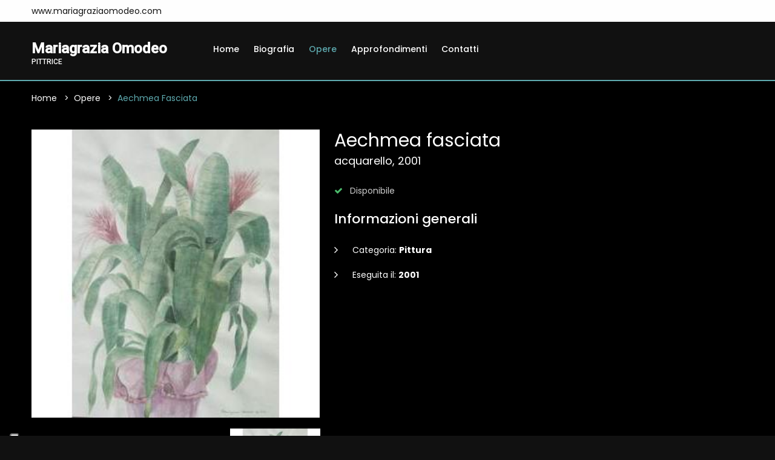

--- FILE ---
content_type: text/html; charset=UTF-8
request_url: https://www.mariagraziaomodeo.com/opere/24232/aechmea-fasciata.html
body_size: 5419
content:

<!doctype html>
<html class="no-js" lang="zxx">

<head>

    
<head>

    <title>Aechmea fasciata - Mariagrazia  Omodeo</title>
    <meta name="description" content="Aechmea fasciata - Mariagrazia  Omodeo" />
    <meta charset="utf-8">
    <meta name="robots" content="index, follow" />
    <meta name="viewport" content="width=device-width, initial-scale=1, shrink-to-fit=no">

    <!-- Favicon for Desktop, iOS and android -->
            <link rel="icon" type="image/png" href="/favicon.ico">
    
    <meta property="og:title" content="Aechmea fasciata - Mariagrazia  Omodeo" />    <meta property="og:description"content="Aechmea fasciata - Mariagrazia  Omodeo" />    <meta property="og:image" content="/image/-uploads-opere-17/gigarte_opera_24232/default.jpg" />
    <meta property="og:type" content="website" />

        <meta property="og:url" content="https://www.mariagraziaomodeo.com/opere/24232/aechmea-fasciata.html" />
    <link rel="canonical" href="https://www.mariagraziaomodeo.com/opere/24232/aechmea-fasciata.html" />
    
            <link href="https://fonts.googleapis.com/css2?family=Roboto:wght@400;500&family=Poppins:wght@300;400;500;600;700&display=swap" type="text/css" rel="stylesheet" />
    
    
    
    <link href="/cdn/css/cached_c29b15f9fcec809fea6ae00bc873d6df_5EAAAF_000000_f9f9f9.css" type="text/css" rel="stylesheet" />

                        <!-- Google Tag Manager -->
            <script type="text/javascript" >
                (function(w,d,s,l,i){w[l]=w[l]||[];w[l].push({'gtm.start':
                        new Date().getTime(),event:'gtm.js'});var f=d.getElementsByTagName(s)[0],
                    j=d.createElement(s),dl=l!='dataLayer'?'&l='+l:'';j.async=true;j.src=
                    'https://www.googletagmanager.com/gtm.js?id='+i+dl;f.parentNode.insertBefore(j,f);
                })(window,document,'script','dataLayer','GTM-5XKGMVD');

                dataLayer.push({
                    env: 'production',
                    iubenda: {
                        marketing: false,
                        tracking: false,
                        social: false                    }
                })

                var globalDataLayer = {"conversion":{"transaction_id":"","event":""},"item":{"id":"","name":"","type":""},"utm":{"source":"","medium":"","campaign":""},"user":{"id":0,"code":""},"form":{"id":"","name":"","start":false,"current_step":1,"total_steps":1,"complete":false},"landing":{"id":0,"name":""},"language":"it","value":0,"currency":"EUR","coupon":false};

                if ( globalDataLayer && Object.keys(globalDataLayer).length > 0 ) {
                    dataLayer.push({"conversion":{"transaction_id":"","event":""},"item":{"id":"","name":"","type":""},"utm":{"source":"","medium":"","campaign":""},"user":{"id":0,"code":""},"form":{"id":"","name":"","start":false,"current_step":1,"total_steps":1,"complete":false},"landing":{"id":0,"name":""},"language":"it","value":0,"currency":"EUR","coupon":false});
                }

            </script>
            <!-- End Google Tag Manager -->
            
                    <!-- Facebook Pixel Code -->
        <script type="text/plain" class="_iub_cs_activate" 
                    data-iub-purposes="4" >
            !function(f,b,e,v,n,t,s)
            {if(f.fbq)return;n=f.fbq=function(){n.callMethod?
                n.callMethod.apply(n,arguments):n.queue.push(arguments)};
                if(!f._fbq)f._fbq=n;n.push=n;n.loaded=!0;n.version='2.0';
                n.queue=[];t=b.createElement(e);t.async=!0;
                t.src=v;s=b.getElementsByTagName(e)[0];
                s.parentNode.insertBefore(t,s)}(window,document,'script',
                'https://connect.facebook.net/en_US/fbevents.js');
            fbq('init', '1840583092863365');
            fbq('track', 'PageView');

                    </script>
        <!-- End Facebook Pixel Code -->
            
                            <script>
                    window.iubendaCurrentHost = 'www.mariagraziaomodeo.com';
                </script>
                <style>
                    #iubenda-cs-banner .iubenda-granular-controls-container .granular-control-checkbox label,
                    #iubenda-cs-banner #iubenda-cs-title {
                        color: #FFF !important;
                        line-height: normal !important;
                    }
                </style>
                
        <meta name="google-translate-customization" content="85dbf409b1ddd9cc-5d59c95b1a80eb73-g4f00272bdcade177-f" />
    
    <script>
        window.nodeEnv = 'production';
        window.domainName = 'www.mariagraziaomodeo.com';
    </script>

</head>
    
<script type="application/ld+json">{"@context":"https:\/\/schema.org","@type":"Organization","name":"Gigarte","alternateName":"Gigarte","url":"https:\/\/www.gigarte.com","logo":{"@type":"ImageObject","url":"https:\/\/www.gigarte.comhttps:\/\/www.gigarte.com\/img\/logo-pp.png"}}</script>
    
<script type="application/ld+json">{"@context":"https:\/\/schema.org","@type":"WebSite","name":"Gigarte","alternateName":"Gigarte","url":"https:\/\/www.gigarte.com"}</script>
</head>

<body class="theme-dark">


<!-- Main Wrapper Start -->
<div class="main-wrapper "
     >

    <div class="main-content        ">

        
<!-- header-area start -->
<div class="header-area">

    
<!-- header-top start -->
<div class="header-top bg-black">
    <div class="container">
        <div class="row">
            <div class="col-7 col-lg-8 order-2">
                <div class="top-left-wrap">
                                        <ul class="phone-email-wrap">
                        <li>www.mariagraziaomodeo.com</li>
                    </ul>
                    
                                    </div>
            </div>
            <div class="col-5 col-lg-4 order-2">
                <div class="top-selector-wrapper">
                    <ul class="single-top-selector">

                        <!-- Sanguage Start -->
                        <li class="setting-top list-inline-item">
                            <div class="btn-group">
                                                            </div>
                        </li>
                        <!-- Sanguage End -->
                    </ul>
                </div>
            </div>
        </div>
    </div>
</div>
<!-- Header-top end -->

    <!-- Header-bottom start -->
    <div class="header-bottom-area header-sticky bg-grey">
        <div class="container">
            <div class="row">
                <div class="col-lg-3 col-10">
                    <!-- logo start -->
                    <div class="logo">
                        <a href="/" class="h4 font-family-roboto notranslate artist-name">
                            <strong>Mariagrazia  Omodeo</strong>

                                                            <span class="artist-qualify">
                                    pittrice                                </span>
                                                    </a>
                    </div>
                    <!-- logo end -->
                </div>
                <div class="col-lg-9 d-none d-lg-block">
                    
<!-- main-menu-area start -->
<div class="main-menu-area">
    <nav class="main-navigation">
                <ul>

                        <li  class="">
                <a href="/">Home                    
                    
                                    </a>

                            </li>
                        <li  class="">
                <a href="/biografia">Biografia                    
                    
                                    </a>

                            </li>
                        <li  class="active">
                <a href="/opere">Opere                    
                    
                                    </a>

                            </li>
                        <li  class="">
                <a href="/approfondimenti">Approfondimenti                    
                    
                                    </a>

                            </li>
                        <li  class="">
                <a href="/contatti">Contatti                    
                    
                                    </a>

                            </li>
            
        </ul>
            </nav>
</div>
<!-- main-menu-area End -->                </div>
                <div class="col-2 d-lg-none">
                    <div class="header-bottom-right"></div>
                </div>
                <div class="col">
                    <!-- mobile-menu start -->
                    <div class="mobile-menu d-block d-lg-none"></div>
                    <!-- mobile-menu end -->
                </div>
            </div>
        </div>
    </div>
    <!-- Header-bottom end -->
</div>
<!-- Header-area end -->

        
<!-- breadcrumb-area start -->
<div class="breadcrumb-area bg-auto mb-0">
    <div class="container">
        <div class="row">
            <div class="col-lg-12">
                <ul class="breadcrumb-list">
                                            <li class="breadcrumb-item " aria-current="page">
                                                            <a href="/" target="">
                                    Home                                </a>
                                                    </li>
                                            <li class="breadcrumb-item " aria-current="page">
                                                            <a href="/opere" target="">
                                    Opere                                </a>
                                                    </li>
                                            <li class="breadcrumb-item active" aria-current="page">
                                                            Aechmea fasciata                                                    </li>
                                    </ul>
            </div>
        </div>
    </div>
</div>
<!-- breadcrumb-area end -->

    
<script type="application/ld+json">{"@context":"https:\/\/schema.org","@type":"BreadcrumbList","itemListElement":[{"@type":"ListItem","position":1,"item":{"@type":"WebPage","name":"Home","@id":"page-1","url":"\/"}},{"@type":"ListItem","position":2,"item":{"@type":"WebPage","name":"Opere","@id":"page-2","url":"\/opere"}},{"@type":"ListItem","position":3,"item":{"@type":"WebPage","name":"Aechmea fasciata","@id":"page-3"}}]}</script>
<!-- content-wraper start -->
<div class="content-wraper mt-2 mb-5">
    <div class="container">

                    
<div class="row single-product-area mt-4">
    <div class="col-lg-5 col-md-6">
        <!-- Product Details Left -->
        <div class="product-details-left">
            <div class="product-details-images slider-lg-image-1">
                <div class="lg-image">
                    <a href="/image/-uploads-opere-17/gigarte_opera_24232/default.jpg" class="img-poppu">
                        <img src="/image/-uploads-opere-17/gigarte_opera_24232/square.jpg" alt=""></a>
                </div>

                            </div>
            <div class="product-details-thumbs slider-thumbs-1">
                <div class="sm-image"><img src="/image/-uploads-opere-17/gigarte_opera_24232/square.jpg" alt=""></div>

                            </div>
        </div>
        <!--// Product Details Left -->
    </div>

    <div class="col-lg-7 col-md-6">
        <div class="product-details-view-content">
            <div class="product-info">
                <h2 class="mb-1">Aechmea fasciata</h2>
                <h4>acquarello, 2001</h4>
                <div class="price-box mt-4">
                    
                                            <div class="product-availability">
                            <i class="fa fa-check"></i> Disponibile
                        </div>
                    
                </div>
                <p></p>

                <h2 class="title_3">Informazioni generali</h2>

                <div class="block-reassurance">
                    <ul>
                                                    <li>
                                <div class="reassurance-item">
                                    <div class="reassurance-icon">
                                        <i class="fa fa-angle-right"></i>
                                    </div>
                                    <p>Categoria:
                                        <strong>Pittura</strong></p>
                                </div>
                            </li>
                                                    <li>
                                <div class="reassurance-item">
                                    <div class="reassurance-icon">
                                        <i class="fa fa-angle-right"></i>
                                    </div>
                                    <p>Eseguita il:
                                        <strong>2001</strong></p>
                                </div>
                            </li>
                                            </ul>
                </div>

                            </div>
        </div>
    </div>
</div>        
        
        
<div class="row">
    <div class="col-12">

        <div class="product-details-tab mt--30">
            <ul role="tablist" class="mb--50 nav">
                <li class="active" role="presentation">
                    <a data-bs-toggle="tab" role="tab" href="#description" class="active">
                        <i class="fa fa-info-circle"></i> Dettagli dell'opera
                    </a>
                </li>
            </ul>
        </div>
    </div>
    <div class="col-12">
        <div class="product_details_tab_content tab-content">
            <!-- Start Single Content -->
            <div class="product_tab_content tab-pane active" id="description" role="tabpanel">
                <div class="product_description_wrap">

                    <div class="row">

                        
                        
<div class="col-lg-4 col-sm-6 my-3">
    <div class="contact-infor my-2">
        <div class="contact-title">
            <h3>Informazioni tecniche</h3>
        </div>
        <div class="contact-address">
            <ul>
                                <li><i class="fa fa-angle-right"> </i> Misure:
                    <strong>62 cm x 46 cm</strong></li>
                                <li><i class="fa fa-angle-right"> </i> Tecnica:
                    <strong>acquarello</strong></li>
                            </ul>
        </div>
    </div>
</div>
                        
<div class="col-lg-4 col-sm-6 my-3">
    <div class="contact-infor my-2">
        <div class="contact-title">
            <h3>Informazioni sulla vendita</h3>
        </div>
        <div class="contact-address">
            <ul>
                                <li><i class="fa fa-angle-right"> </i> Collezione:
                    <strong>studio dell'artista</strong></li>
                                <li><i class="fa fa-angle-right"> </i> Disponibile:
                    <strong>si</strong></li>
                            </ul>
        </div>
    </div>
</div>
                        
<div class="col-lg-4 col-sm-6 my-3">
    <div class="contact-infor my-2">
        <div class="contact-title">
            <h3>Informazioni Gigarte.com</h3>
        </div>
        <div class="contact-address">
            <ul>
                                <li><i class="fa fa-angle-right"> </i> Codice GA:
                    <strong>GA24232</strong></li>
                                <li><i class="fa fa-angle-right"> </i> Archiviata il:
                    <strong>02/10/2009</strong></li>
                            </ul>
        </div>
    </div>
</div>
                                            </div>

                </div>
            </div>
        </div>

    </div>
</div>
        
            </div>
</div>
<!-- content-wraper end -->
<div class="content-wraper mt-3 mb-5 my-lg-5">
    <div class="container">
        
<div class="row">

            <div class="col-12">

            <div class="product-details-tab mt--30">
                <ul role="tablist" class="mb--50 nav">
                    <li class="active" role="presentation">
                        <a data-bs-toggle="tab" role="tab" href="#contacts" class="active">
                            <i class="fa fa-envelope"></i> Contattami                        </a>
                    </li>
                </ul>
            </div>
        </div>
    
    <div class="col-12">
        <div class="product_details_tab_content tab-content">
            <!-- Start Single Content -->
            <div class="product_tab_content tab-pane active" id="contacts" role="tabpanel">
                <div class="product_description_wrap">

                    <div class="contact-form lead-plus"  data-custom_html="1"  data-custom_fields='[]'  data-fb_pixel=""  data-fb_lead_value=""  data-ga_tag_manager=""  data-ga_event=""  data-ga_category=""  data-ga_action=""  data-ga_label=""  data-ga_value=""  data-ml_group_id=""  data-page=""  data-type=""  data-url="/api/contact"  data-redirect=""  data-redirect_timeout="3000"  data-medium=""  data-source=""  data-campaign=""  data-email_required="1"  data-email_label=""  data-email_placeholder=""  data-name="1"  data-name_required="1"  data-name_label=""  data-name_placeholder=""  data-message="1"  data-message_required="1"  data-message_label=""  data-message_placeholder=""  data-ty_success="Grazie. Messaggio inviato correttamente."  data-ty_page=""  data-ty_target=""  data-item="work"  data-item_id="24232"  >
                        <div class="contact-form-info">

                                                            <h4>Hai bisogno di informazioni?</h4>
                            
                                                            <p class="my-4">
                                    Vuoi chiedere maggiori informazioni sull'opera? 
                Vuoi conoscere il prezzo o fare una proposta di acquisto?
                Lasciami un messaggio, risponderò al più presto                                </p>
                            
                            <form class="lp-form">
                                <div class="contact-page-form">
                                    <div class="contact-input">
                                        <div class="contact-inner lp-name">
                                            <input name="name" type="text" placeholder="Il tuo nome" id="first-name">
                                        </div>
                                        <div class="contact-inner lp-email">
                                            <input type="text" placeholder="Indirizzo email" id="email" name="email">
                                        </div>
                                        <div class="contact-inner contact-message lp-message">
                                            <textarea name="message"  placeholder="Lasciami un messaggio ..."></textarea>
                                        </div>

                                                                                    <div class="contact-inner">
                                                <label>Sei un utente reale?</label>
                                                <div class="h-captcha" data-sitekey="11aa7d92-9a10-44c1-b681-061bdcc8d88e"></div>
                                            </div>
                                                                            </div>
                                    <div class="my-3">
                                        <small>Cliccando su "Invia il messaggio" accetto che il mio nome e la mail vengano salvate per la corretta erogazione del servizio</small>
                                    </div>

                                    <div class="lp-report"
                                         data-success_class="lp-report alert alert-success"
                                         data-error_class="lp-report alert alert-danger">
                                        <div class="lp-report-content"></div>
                                    </div>

                                    <div class="contact-submit-btn lp-btn">
                                        <button class="submit-btn" type="submit">Invia il messaggio</button>
                                    </div>
                                </div>
                            </form>
                        </div>
                    </div>

                </div>
            </div>
        </div>
    </div>
</div>    </div>
</div>

        
<!-- Footer Aare Start -->
<footer class="footer-area">
    <!-- footer-top start -->
    <div class="footer-top pt--50 section-pb">
        <div class="container">
            <div class="row">
                <div class="col-lg-3 col-md-6">
                    <!-- footer-info-area start -->
                    <div class="footer-info-area">
                        <div class="footer-logo text-white h4 font-weight-bold font-family-roboto">
                            <strong>Mariagrazia  Omodeo</strong>
                        </div>
                    </div>
                    <!-- footer-info-area end -->
                </div>
                <div class="col-lg-5 col-md-6">
                    <div class="row">
                        <div class="col-lg-12 col-md-12">
                            <!-- footer-info-area start -->
                            <div class="footer-info-area">
                                <div class="desc_footer">
                                    <ul>
                                                                                <li><a href="https://www.gigarte.com/chi-siamo" target="_blank">
                                                Chi siamo</a></li>
                                                                                <li><a href="https://www.gigarte.com/privacy-policy" target="_blank">
                                                Privacy Policy</a></li>
                                                                                <li><a href="https://www.gigarte.com/cookie-policy" target="_blank">
                                                Cookie Policy</a></li>
                                                                            </ul>
                                </div>
                            </div>
                            <!-- footer-info-area end -->
                        </div>
                    </div>
                </div>
                <div class="col-lg-4 col-md-12">
                    <!-- footer-info-area start -->
                    <div class="footer-info-area">
                        <div class="desc_footer">
                            
                                                    </div>
                    </div>
                    <!-- footer-info-area end -->
                </div>
            </div>
        </div>
    </div>
    <!-- footer-top end -->
    <!-- footer-buttom start -->
    <div class="footer-buttom">
        <div class="container">
            <div class="row">
                <div class="col-lg-12">
                    <div class="copy-right">
                        <p>Powered by Orange 7 s.r.l. - P.IVA e C.F. 02486790468
                            | Via Nicola Pisano 76L, Viareggio (LU) - 55049 | Capitale Sociale 10.200,00 Euro
                            <br>Tutti i diritti riservati - 2026 © Fatto con <span class="love">♥</span> su
                            <a class="link-hover" data-hover-text="Gigarte.com" target="_blank"
                               rel="nofollow"
                               href="https://www.gigarte.com/">Gigarte.com</a>
                        </p>
                    </div>
                </div>
            </div>
        </div>
    </div>
    <!-- footer-buttom start -->
</footer>
<!-- Footer Aare End -->

    </div>

    </div>
<!-- Main Wrapper End -->

<!-- JS
============================================ -->


    <script src="https://js.hCaptcha.com/1/api.js"></script>

    <script src="/cdn/js/cached_727d34b2dd0316f019e2149a92451c96_5EAAAF_000000_f9f9f9.js"></script>


<!-- FACEBOOK PIXEL -->
    
<script type="text/plain" class="_iub_cs_activate" 
                    data-iub-purposes="5" >
        fbq('track', 'ViewContent');
    
    
    
    </script>
        <script
                src="//js.sentry-cdn.com/1ec4806256664cf1b11d4093d642ed9d.min.js"
                crossorigin="anonymous"
        ></script>
        


</body>

</html>
